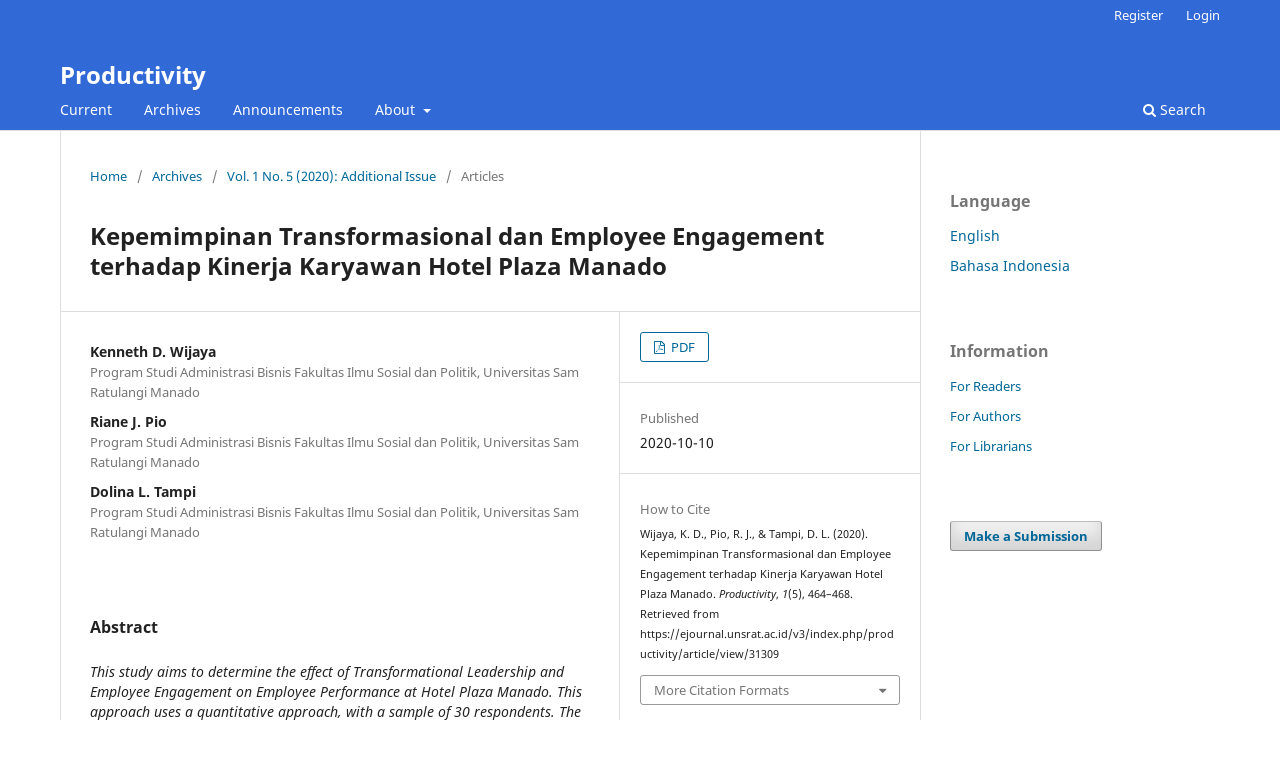

--- FILE ---
content_type: text/html; charset=utf-8
request_url: https://ejournal.unsrat.ac.id/v3/index.php/productivity/article/view/31309
body_size: 5929
content:
<!DOCTYPE html>
<html lang="en-US" xml:lang="en-US">
<head>
	<meta charset="utf-8">
	<meta name="viewport" content="width=device-width, initial-scale=1.0">
	<title>
		Kepemimpinan Transformasional dan Employee Engagement terhadap  Kinerja Karyawan Hotel Plaza Manado
							| Productivity
			</title>

	
<meta name="generator" content="Open Journal Systems 3.3.0.21" />
<link rel="schema.DC" href="http://purl.org/dc/elements/1.1/" />
<meta name="DC.Creator.PersonalName" content="Kenneth D. Wijaya"/>
<meta name="DC.Creator.PersonalName" content="Riane J. Pio"/>
<meta name="DC.Creator.PersonalName" content="Dolina L. Tampi"/>
<meta name="DC.Date.created" scheme="ISO8601" content="2020-10-10"/>
<meta name="DC.Date.dateSubmitted" scheme="ISO8601" content="2020-11-22"/>
<meta name="DC.Date.issued" scheme="ISO8601" content="2020-10-05"/>
<meta name="DC.Date.modified" scheme="ISO8601" content="2025-08-25"/>
<meta name="DC.Description" xml:lang="en" content="This study aims to determine the effect of Transformational Leadership and Employee Engagement on Employee Performance at Hotel Plaza Manado. This approach uses a quantitative approach, with a sample of 30 respondents. The results showed. Transformational Leadership has a positive and significant effect on Employee Engagement. Transformational Leadership has a significant and positive effect on employee performance. The results of this study also show that there is a positive and insignificant influence between Employee Engagement on Employee Performance."/>
<meta name="DC.Format" scheme="IMT" content="application/pdf"/>
<meta name="DC.Identifier" content="31309"/>
<meta name="DC.Identifier.pageNumber" content="464-468"/>
<meta name="DC.Identifier.URI" content="https://ejournal.unsrat.ac.id/v3/index.php/productivity/article/view/31309"/>
<meta name="DC.Language" scheme="ISO639-1" content=""/>
<meta name="DC.Rights" content="Copyright (c) 2020 Array"/>
<meta name="DC.Rights" content="https://creativecommons.org/licenses/by-nc-sa/4.0"/>
<meta name="DC.Source" content="Productivity"/>
<meta name="DC.Source.ISSN" content="2723-0112"/>
<meta name="DC.Source.Issue" content="5"/>
<meta name="DC.Source.Volume" content="1"/>
<meta name="DC.Source.URI" content="https://ejournal.unsrat.ac.id/v3/index.php/productivity"/>
<meta name="DC.Title" content="Kepemimpinan Transformasional dan Employee Engagement terhadap  Kinerja Karyawan Hotel Plaza Manado"/>
<meta name="DC.Title.Alternative" xml:lang="en" content="Kepemimpinan Transformasional dan Employee Engagement terhadap  Kinerja Karyawan Hotel Plaza Manado"/>
<meta name="DC.Type" content="Text.Serial.Journal"/>
<meta name="DC.Type.articleType" content="Articles"/>
<meta name="gs_meta_revision" content="1.1"/>
<meta name="citation_journal_title" content="Productivity"/>
<meta name="citation_journal_abbrev" content="Product."/>
<meta name="citation_issn" content="2723-0112"/> 
<meta name="citation_author" content="Kenneth D. Wijaya"/>
<meta name="citation_author_institution" content="Program Studi Administrasi Bisnis
Fakultas Ilmu Sosial dan Politik, Universitas Sam Ratulangi Manado"/>
<meta name="citation_author" content="Riane J. Pio"/>
<meta name="citation_author_institution" content="Program Studi Administrasi Bisnis
Fakultas Ilmu Sosial dan Politik, Universitas Sam Ratulangi Manado"/>
<meta name="citation_author" content="Dolina L. Tampi"/>
<meta name="citation_author_institution" content="Program Studi Administrasi Bisnis
Fakultas Ilmu Sosial dan Politik, Universitas Sam Ratulangi Manado"/>
<meta name="citation_title" content=""/>
<meta name="citation_date" content="2020/10/10"/>
<meta name="citation_volume" content="1"/>
<meta name="citation_issue" content="5"/>
<meta name="citation_firstpage" content="464"/>
<meta name="citation_lastpage" content="468"/>
<meta name="citation_abstract_html_url" content="https://ejournal.unsrat.ac.id/v3/index.php/productivity/article/view/31309"/>
<meta name="citation_pdf_url" content="https://ejournal.unsrat.ac.id/v3/index.php/productivity/article/download/31309/30002"/>
<meta name="citation_reference" content="Bakker, A. B. dan Xanthopoulou, D. 2013. Creativity and charisma among female leaders: The role of resources and work engagement. International Journal of Human Resource Management, 24: 2760-2779."/>
<meta name="citation_reference" content="Humphreys, J. H. 2005. Contextual Implications for Transformational and Servant Leadership: A Historical Investigation. Management Decision, Vol. 43, No. 10, pp. 1410-1431."/>
<meta name="citation_reference" content="Manawan, R. 2017. Pengaruh Kepemimpinan Transformasional Terhadap Kinerja Karyawan Pt.Bank Sulut Go (Studi Pada Bank Sulut-Go Cabang Kawangkoan). Skripsi. Universitas Sam Ratulangi Manado"/>
<meta name="citation_reference" content="Robbins, S. P. dan Judge. 2009. Organizational Behavior. 13 Three Edition. USA: Pearson International Edition: Prentice Hall"/>
<meta name="citation_reference" content="Siregar, M. 2015. â€œPengaruh Gaya Kepemimpinan Transformasional dan Motivasi Terhadap Kinerja Karyawam pada PT. Dua Titik Adverma Bandungâ€. Skripsi. Universitas Padjadjaran."/>
	<link rel="stylesheet" href="https://ejournal.unsrat.ac.id/v3/index.php/productivity/$$$call$$$/page/page/css?name=stylesheet" type="text/css" /><link rel="stylesheet" href="https://ejournal.unsrat.ac.id/v3/index.php/productivity/$$$call$$$/page/page/css?name=font" type="text/css" /><link rel="stylesheet" href="https://ejournal.unsrat.ac.id/v3/lib/pkp/styles/fontawesome/fontawesome.css?v=3.3.0.21" type="text/css" />
</head>
<body class="pkp_page_article pkp_op_view" dir="ltr">

	<div class="pkp_structure_page">

				<header class="pkp_structure_head" id="headerNavigationContainer" role="banner">
						
 <nav class="cmp_skip_to_content" aria-label="Jump to content links">
	<a href="#pkp_content_main">Skip to main content</a>
	<a href="#siteNav">Skip to main navigation menu</a>
		<a href="#pkp_content_footer">Skip to site footer</a>
</nav>

			<div class="pkp_head_wrapper">

				<div class="pkp_site_name_wrapper">
					<button class="pkp_site_nav_toggle">
						<span>Open Menu</span>
					</button>
										<div class="pkp_site_name">
																<a href="						https://ejournal.unsrat.ac.id/v3/index.php/productivity/index
					" class="is_text">Productivity</a>
										</div>
				</div>

				
				<nav class="pkp_site_nav_menu" aria-label="Site Navigation">
					<a id="siteNav"></a>
					<div class="pkp_navigation_primary_row">
						<div class="pkp_navigation_primary_wrapper">
																				<ul id="navigationPrimary" class="pkp_navigation_primary pkp_nav_list">
								<li class="">
				<a href="https://ejournal.unsrat.ac.id/v3/index.php/productivity/issue/current">
					Current
				</a>
							</li>
								<li class="">
				<a href="https://ejournal.unsrat.ac.id/v3/index.php/productivity/issue/archive">
					Archives
				</a>
							</li>
								<li class="">
				<a href="https://ejournal.unsrat.ac.id/v3/index.php/productivity/announcement">
					Announcements
				</a>
							</li>
								<li class="">
				<a href="https://ejournal.unsrat.ac.id/v3/index.php/productivity/about">
					About
				</a>
									<ul>
																					<li class="">
									<a href="https://ejournal.unsrat.ac.id/v3/index.php/productivity/about">
										About the Journal
									</a>
								</li>
																												<li class="">
									<a href="https://ejournal.unsrat.ac.id/v3/index.php/productivity/about/submissions">
										Submissions
									</a>
								</li>
																												<li class="">
									<a href="https://ejournal.unsrat.ac.id/v3/index.php/productivity/about/editorialTeam">
										Editorial Team
									</a>
								</li>
																												<li class="">
									<a href="https://ejournal.unsrat.ac.id/v3/index.php/productivity/about/privacy">
										Privacy Statement
									</a>
								</li>
																												<li class="">
									<a href="https://ejournal.unsrat.ac.id/v3/index.php/productivity/about/contact">
										Contact
									</a>
								</li>
																		</ul>
							</li>
			</ul>

				

																						<div class="pkp_navigation_search_wrapper">
									<a href="https://ejournal.unsrat.ac.id/v3/index.php/productivity/search" class="pkp_search pkp_search_desktop">
										<span class="fa fa-search" aria-hidden="true"></span>
										Search
									</a>
								</div>
													</div>
					</div>
					<div class="pkp_navigation_user_wrapper" id="navigationUserWrapper">
							<ul id="navigationUser" class="pkp_navigation_user pkp_nav_list">
								<li class="profile">
				<a href="https://ejournal.unsrat.ac.id/v3/index.php/productivity/user/register">
					Register
				</a>
							</li>
								<li class="profile">
				<a href="https://ejournal.unsrat.ac.id/v3/index.php/productivity/login">
					Login
				</a>
							</li>
										</ul>

					</div>
				</nav>
			</div><!-- .pkp_head_wrapper -->
		</header><!-- .pkp_structure_head -->

						<div class="pkp_structure_content has_sidebar">
			<div class="pkp_structure_main" role="main">
				<a id="pkp_content_main"></a>

<div class="page page_article">
			<nav class="cmp_breadcrumbs" role="navigation" aria-label="You are here:">
	<ol>
		<li>
			<a href="https://ejournal.unsrat.ac.id/v3/index.php/productivity/index">
				Home
			</a>
			<span class="separator">/</span>
		</li>
		<li>
			<a href="https://ejournal.unsrat.ac.id/v3/index.php/productivity/issue/archive">
				Archives
			</a>
			<span class="separator">/</span>
		</li>
					<li>
				<a href="https://ejournal.unsrat.ac.id/v3/index.php/productivity/issue/view/2708">
					Vol. 1 No. 5 (2020): Additional Issue
				</a>
				<span class="separator">/</span>
			</li>
				<li class="current" aria-current="page">
			<span aria-current="page">
									Articles
							</span>
		</li>
	</ol>
</nav>
	
		  	 <article class="obj_article_details">

		
	<h1 class="page_title">
		Kepemimpinan Transformasional dan Employee Engagement terhadap  Kinerja Karyawan Hotel Plaza Manado
	</h1>

	
	<div class="row">
		<div class="main_entry">

							<section class="item authors">
					<h2 class="pkp_screen_reader">Authors</h2>
					<ul class="authors">
											<li>
							<span class="name">
								Kenneth D. Wijaya
							</span>
															<span class="affiliation">
									Program Studi Administrasi Bisnis
Fakultas Ilmu Sosial dan Politik, Universitas Sam Ratulangi Manado
																	</span>
																				</li>
											<li>
							<span class="name">
								Riane J. Pio
							</span>
															<span class="affiliation">
									Program Studi Administrasi Bisnis
Fakultas Ilmu Sosial dan Politik, Universitas Sam Ratulangi Manado
																	</span>
																				</li>
											<li>
							<span class="name">
								Dolina L. Tampi
							</span>
															<span class="affiliation">
									Program Studi Administrasi Bisnis
Fakultas Ilmu Sosial dan Politik, Universitas Sam Ratulangi Manado
																	</span>
																				</li>
										</ul>
				</section>
			
																														
						
										<section class="item abstract">
					<h2 class="label">Abstract</h2>
					<em>This study aims to determine the effect of Transformational Leadership and Employee Engagement on Employee Performance at Hotel Plaza Manado. This approach uses a quantitative approach, with a sample of 30 respondents. The results showed. Transformational Leadership has a positive and significant effect on Employee Engagement. Transformational Leadership has a significant and positive effect on employee performance. The results of this study also show that there is a positive and insignificant influence between Employee Engagement on Employee Performance.</em>
				</section>
			
			

																																	
										<section class="item references">
					<h2 class="label">
						References
					</h2>
					<div class="value">
																					<p>Bakker, A. B. dan Xanthopoulou, D. 2013. Creativity and charisma among female leaders: The role of resources and work engagement. International Journal of Human Resource Management, 24: 2760-2779. </p>
															<p>Humphreys, J. H. 2005. Contextual Implications for Transformational and Servant Leadership: A Historical Investigation. Management Decision, Vol. 43, No. 10, pp. 1410-1431. </p>
															<p>Manawan, R. 2017. Pengaruh Kepemimpinan Transformasional Terhadap Kinerja Karyawan Pt.Bank Sulut Go (Studi Pada Bank Sulut-Go Cabang Kawangkoan). Skripsi. Universitas Sam Ratulangi Manado </p>
															<p>Robbins, S. P. dan Judge. 2009. Organizational Behavior. 13 Three Edition. USA: Pearson International Edition: Prentice Hall </p>
															<p>Siregar, M. 2015. â€œPengaruh Gaya Kepemimpinan Transformasional dan Motivasi Terhadap Kinerja Karyawam pada PT. Dua Titik Adverma Bandungâ€. Skripsi. Universitas Padjadjaran. </p>
																		</div>
				</section>
			
		</div><!-- .main_entry -->

		<div class="entry_details">

						
										<div class="item galleys">
					<h2 class="pkp_screen_reader">
						Downloads
					</h2>
					<ul class="value galleys_links">
													<li>
								
	
							

<a class="obj_galley_link pdf" href="https://ejournal.unsrat.ac.id/v3/index.php/productivity/article/view/31309/30002">

		
	PDF

	</a>
							</li>
											</ul>
				</div>
						
						<div class="item published">
				<section class="sub_item">
					<h2 class="label">
						Published
					</h2>
					<div class="value">
																			<span>2020-10-10</span>
																	</div>
				</section>
							</div>
			
										<div class="item citation">
					<section class="sub_item citation_display">
						<h2 class="label">
							How to Cite
						</h2>
						<div class="value">
							<div id="citationOutput" role="region" aria-live="polite">
								<div class="csl-bib-body">
  <div class="csl-entry">Wijaya, K. D., Pio, R. J., &#38; Tampi, D. L. (2020). Kepemimpinan Transformasional dan Employee Engagement terhadap Kinerja Karyawan Hotel Plaza Manado. <i>Productivity</i>, <i>1</i>(5), 464–468. Retrieved from https://ejournal.unsrat.ac.id/v3/index.php/productivity/article/view/31309</div>
</div>
							</div>
							<div class="citation_formats">
								<button class="cmp_button citation_formats_button" aria-controls="cslCitationFormats" aria-expanded="false" data-csl-dropdown="true">
									More Citation Formats
								</button>
								<div id="cslCitationFormats" class="citation_formats_list" aria-hidden="true">
									<ul class="citation_formats_styles">
																					<li>
												<a
													rel="nofollow"
													aria-controls="citationOutput"
													href="https://ejournal.unsrat.ac.id/v3/index.php/productivity/citationstylelanguage/get/acm-sig-proceedings?submissionId=31309&amp;publicationId=30515"
													data-load-citation
													data-json-href="https://ejournal.unsrat.ac.id/v3/index.php/productivity/citationstylelanguage/get/acm-sig-proceedings?submissionId=31309&amp;publicationId=30515&amp;return=json"
												>
													ACM
												</a>
											</li>
																					<li>
												<a
													rel="nofollow"
													aria-controls="citationOutput"
													href="https://ejournal.unsrat.ac.id/v3/index.php/productivity/citationstylelanguage/get/acs-nano?submissionId=31309&amp;publicationId=30515"
													data-load-citation
													data-json-href="https://ejournal.unsrat.ac.id/v3/index.php/productivity/citationstylelanguage/get/acs-nano?submissionId=31309&amp;publicationId=30515&amp;return=json"
												>
													ACS
												</a>
											</li>
																					<li>
												<a
													rel="nofollow"
													aria-controls="citationOutput"
													href="https://ejournal.unsrat.ac.id/v3/index.php/productivity/citationstylelanguage/get/apa?submissionId=31309&amp;publicationId=30515"
													data-load-citation
													data-json-href="https://ejournal.unsrat.ac.id/v3/index.php/productivity/citationstylelanguage/get/apa?submissionId=31309&amp;publicationId=30515&amp;return=json"
												>
													APA
												</a>
											</li>
																					<li>
												<a
													rel="nofollow"
													aria-controls="citationOutput"
													href="https://ejournal.unsrat.ac.id/v3/index.php/productivity/citationstylelanguage/get/associacao-brasileira-de-normas-tecnicas?submissionId=31309&amp;publicationId=30515"
													data-load-citation
													data-json-href="https://ejournal.unsrat.ac.id/v3/index.php/productivity/citationstylelanguage/get/associacao-brasileira-de-normas-tecnicas?submissionId=31309&amp;publicationId=30515&amp;return=json"
												>
													ABNT
												</a>
											</li>
																					<li>
												<a
													rel="nofollow"
													aria-controls="citationOutput"
													href="https://ejournal.unsrat.ac.id/v3/index.php/productivity/citationstylelanguage/get/chicago-author-date?submissionId=31309&amp;publicationId=30515"
													data-load-citation
													data-json-href="https://ejournal.unsrat.ac.id/v3/index.php/productivity/citationstylelanguage/get/chicago-author-date?submissionId=31309&amp;publicationId=30515&amp;return=json"
												>
													Chicago
												</a>
											</li>
																					<li>
												<a
													rel="nofollow"
													aria-controls="citationOutput"
													href="https://ejournal.unsrat.ac.id/v3/index.php/productivity/citationstylelanguage/get/harvard-cite-them-right?submissionId=31309&amp;publicationId=30515"
													data-load-citation
													data-json-href="https://ejournal.unsrat.ac.id/v3/index.php/productivity/citationstylelanguage/get/harvard-cite-them-right?submissionId=31309&amp;publicationId=30515&amp;return=json"
												>
													Harvard
												</a>
											</li>
																					<li>
												<a
													rel="nofollow"
													aria-controls="citationOutput"
													href="https://ejournal.unsrat.ac.id/v3/index.php/productivity/citationstylelanguage/get/ieee?submissionId=31309&amp;publicationId=30515"
													data-load-citation
													data-json-href="https://ejournal.unsrat.ac.id/v3/index.php/productivity/citationstylelanguage/get/ieee?submissionId=31309&amp;publicationId=30515&amp;return=json"
												>
													IEEE
												</a>
											</li>
																					<li>
												<a
													rel="nofollow"
													aria-controls="citationOutput"
													href="https://ejournal.unsrat.ac.id/v3/index.php/productivity/citationstylelanguage/get/modern-language-association?submissionId=31309&amp;publicationId=30515"
													data-load-citation
													data-json-href="https://ejournal.unsrat.ac.id/v3/index.php/productivity/citationstylelanguage/get/modern-language-association?submissionId=31309&amp;publicationId=30515&amp;return=json"
												>
													MLA
												</a>
											</li>
																					<li>
												<a
													rel="nofollow"
													aria-controls="citationOutput"
													href="https://ejournal.unsrat.ac.id/v3/index.php/productivity/citationstylelanguage/get/turabian-fullnote-bibliography?submissionId=31309&amp;publicationId=30515"
													data-load-citation
													data-json-href="https://ejournal.unsrat.ac.id/v3/index.php/productivity/citationstylelanguage/get/turabian-fullnote-bibliography?submissionId=31309&amp;publicationId=30515&amp;return=json"
												>
													Turabian
												</a>
											</li>
																					<li>
												<a
													rel="nofollow"
													aria-controls="citationOutput"
													href="https://ejournal.unsrat.ac.id/v3/index.php/productivity/citationstylelanguage/get/vancouver?submissionId=31309&amp;publicationId=30515"
													data-load-citation
													data-json-href="https://ejournal.unsrat.ac.id/v3/index.php/productivity/citationstylelanguage/get/vancouver?submissionId=31309&amp;publicationId=30515&amp;return=json"
												>
													Vancouver
												</a>
											</li>
																			</ul>
																			<div class="label">
											Download Citation
										</div>
										<ul class="citation_formats_styles">
																							<li>
													<a href="https://ejournal.unsrat.ac.id/v3/index.php/productivity/citationstylelanguage/download/ris?submissionId=31309&amp;publicationId=30515">
														<span class="fa fa-download"></span>
														Endnote/Zotero/Mendeley (RIS)
													</a>
												</li>
																							<li>
													<a href="https://ejournal.unsrat.ac.id/v3/index.php/productivity/citationstylelanguage/download/bibtex?submissionId=31309&amp;publicationId=30515">
														<span class="fa fa-download"></span>
														BibTeX
													</a>
												</li>
																					</ul>
																	</div>
							</div>
						</div>
					</section>
				</div>
			
										<div class="item issue">

											<section class="sub_item">
							<h2 class="label">
								Issue
							</h2>
							<div class="value">
								<a class="title" href="https://ejournal.unsrat.ac.id/v3/index.php/productivity/issue/view/2708">
									Vol. 1 No. 5 (2020): Additional Issue
								</a>
							</div>
						</section>
					
											<section class="sub_item">
							<h2 class="label">
								Section
							</h2>
							<div class="value">
								Articles
							</div>
						</section>
					
									</div>
			
																														
										<div class="item copyright">
					<h2 class="label">
						License
					</h2>
																										<p>Copyright (c) 2020 Productivity</p>
														<a rel="license" href="https://creativecommons.org/licenses/by-nc-sa/4.0/"><img alt="Creative Commons License" src="//i.creativecommons.org/l/by-nc-sa/4.0/88x31.png" /></a><p>This work is licensed under a <a rel="license" href="https://creativecommons.org/licenses/by-nc-sa/4.0/">Creative Commons Attribution-NonCommercial-ShareAlike 4.0 International License</a>.</p>
																
				</div>
			
			

		</div><!-- .entry_details -->
	</div><!-- .row -->

</article>

	<div id="articlesBySameAuthorList">
						<h3>Most read articles by the same author(s)</h3>

			<ul>
																													<li>
													Mutiara S. Siburian,
													Riane J. Pio,
													Sofia A. P. Sambul,
												<a href="https://ejournal.unsrat.ac.id/v3/index.php/productivity/article/view/35853">
							Pengaruh Beban Kerja dan Lingkungan Kerja Terhadap Kinerja Karyawan  Kantor Pelayanan Pajak Pratama Balige Sumatera Utara
						</a>,
						<a href="https://ejournal.unsrat.ac.id/v3/index.php/productivity/issue/view/2985">
							Productivity: Vol. 2 No. 5 (2021): Additional Issue
						</a>
					</li>
																													<li>
													Tesalonica I. Pitoy,
													Riane J. Pio,
													Wehelmina Rumawas,
												<a href="https://ejournal.unsrat.ac.id/v3/index.php/productivity/article/view/30072">
							Faktor-Faktor Yang Mempengaruhi Loyalitas Karyawan  (Studi Pada PT Midi Utama Indonesia Tbk. Branch Manado)
						</a>,
						<a href="https://ejournal.unsrat.ac.id/v3/index.php/productivity/issue/view/2662">
							Productivity: Vol. 1 No. 4 (2020)
						</a>
					</li>
																													<li>
													Edenia D. Wawolumaya,
													Dolina L. Tampi,
													Joula J. Rogahang,
												<a href="https://ejournal.unsrat.ac.id/v3/index.php/productivity/article/view/28985">
							Analisis Strategi Pemasaran Dalam Upaya Meningkatkan Volume Penjualan Pada Rose Collection Manado
						</a>,
						<a href="https://ejournal.unsrat.ac.id/v3/index.php/productivity/issue/view/2628">
							Productivity: Vol. 1 No. 2 (2020)
						</a>
					</li>
																													<li>
													Abigail R. Mangowal,
													Riane J. Pio,
													Danny D. S. Mukuan,
												<a href="https://ejournal.unsrat.ac.id/v3/index.php/productivity/article/view/38147">
							Dampak Perubahan Jam Kerja dan Stress Kerja Terhadap Kinerja Karyawan di  Era Pandemi Covid-19
						</a>,
						<a href="https://ejournal.unsrat.ac.id/v3/index.php/productivity/issue/view/3127">
							Productivity: Vol. 3 No. 2 (2022)
						</a>
					</li>
																													<li>
													Juliet J. M. Monde,
													Riane J. Pio,
													Joula J. Rogahang,
												<a href="https://ejournal.unsrat.ac.id/v3/index.php/productivity/article/view/39557">
							Pengaruh Fasilitas Kerja Terhadap Kepuasan Kerja dan Kinerja Karyawan PT PLN (Persero) Ratahan
						</a>,
						<a href="https://ejournal.unsrat.ac.id/v3/index.php/productivity/issue/view/3127">
							Productivity: Vol. 3 No. 2 (2022)
						</a>
					</li>
																													<li>
													Erica M. Catherina,
													Riane J. Pio,
													Joanne V. Mangindaan,
												<a href="https://ejournal.unsrat.ac.id/v3/index.php/productivity/article/view/37867">
							Analisis Laporan Keuangan untuk Mengukur Kinerja Keuangan PT. Krakatau Steel (Persero), Tbk
						</a>,
						<a href="https://ejournal.unsrat.ac.id/v3/index.php/productivity/issue/view/3049">
							Productivity: Vol. 2 No. 7 (2021): Additional Issue
						</a>
					</li>
																													<li>
													Ret N Matantu,
													Dolina L. Tampi,
													Joanne V. Mangindaan,
												<a href="https://ejournal.unsrat.ac.id/v3/index.php/productivity/article/view/30228">
							Kualitas Pelayanan Terhadap Kepuasan Konsumen  Hotel Gran Puri Manado
						</a>,
						<a href="https://ejournal.unsrat.ac.id/v3/index.php/productivity/issue/view/2662">
							Productivity: Vol. 1 No. 4 (2020)
						</a>
					</li>
																													<li>
													Viraj Vellya,
													Riane J. Pio,
													Wehelmina Rumawas,
												<a href="https://ejournal.unsrat.ac.id/v3/index.php/productivity/article/view/29194">
							Employee Engagement sebagai Pemoderasi Worklife Balance dengan Turnover Intention
						</a>,
						<a href="https://ejournal.unsrat.ac.id/v3/index.php/productivity/issue/view/2628">
							Productivity: Vol. 1 No. 2 (2020)
						</a>
					</li>
																													<li>
													Nur Lischa M. P. Lasabuda,
													Frendy A. O. Pelleng,
													Dolina L. Tampi,
												<a href="https://ejournal.unsrat.ac.id/v3/index.php/productivity/article/view/29136">
							Analisis Rasio Kinerja Keuangan pada  PT Telekomunikasi Indonesia (Persero), Tbk
						</a>,
						<a href="https://ejournal.unsrat.ac.id/v3/index.php/productivity/issue/view/2628">
							Productivity: Vol. 1 No. 2 (2020)
						</a>
					</li>
																													<li>
													Gabriela M. Mantouw,
													Riane J. Pio,
													Aneke Y. Punuindoong,
												<a href="https://ejournal.unsrat.ac.id/v3/index.php/productivity/article/view/37990">
							Pengaruh Mutasi dan Promosi Jabatan Terhadap Kepuasan kerja karyawan  PT. Pegadaian (Persero) Cabang Girian Kota Bitung
						</a>,
						<a href="https://ejournal.unsrat.ac.id/v3/index.php/productivity/issue/view/3123">
							Productivity: Vol. 3 No. 1 (2022)
						</a>
					</li>
							</ul>
			<div id="articlesBySameAuthorPages">
				<strong>1</strong>&nbsp;<a href="https://ejournal.unsrat.ac.id/v3/index.php/productivity/article/view/31309?articlesBySameAuthorPage=2#articlesBySameAuthor">2</a>&nbsp;<a href="https://ejournal.unsrat.ac.id/v3/index.php/productivity/article/view/31309?articlesBySameAuthorPage=3#articlesBySameAuthor">3</a>&nbsp;<a href="https://ejournal.unsrat.ac.id/v3/index.php/productivity/article/view/31309?articlesBySameAuthorPage=2#articlesBySameAuthor">&gt;</a>&nbsp;<a href="https://ejournal.unsrat.ac.id/v3/index.php/productivity/article/view/31309?articlesBySameAuthorPage=3#articlesBySameAuthor">&gt;&gt;</a>&nbsp;
			</div>
			</div>


</div><!-- .page -->

	</div><!-- pkp_structure_main -->

									<div class="pkp_structure_sidebar left" role="complementary" aria-label="Sidebar">
				<div class="pkp_block block_language">
	<h2 class="title">
		Language
	</h2>

	<div class="content">
		<ul>
							<li class="locale_en_US current" lang="en-US">
					<a href="https://ejournal.unsrat.ac.id/v3/index.php/productivity/user/setLocale/en_US?source=%2Fv3%2F%2Findex.php%2Fproductivity%2Farticle%2Fview%2F31309">
						English
					</a>
				</li>
							<li class="locale_id_ID" lang="id-ID">
					<a href="https://ejournal.unsrat.ac.id/v3/index.php/productivity/user/setLocale/id_ID?source=%2Fv3%2F%2Findex.php%2Fproductivity%2Farticle%2Fview%2F31309">
						Bahasa Indonesia
					</a>
				</li>
					</ul>
	</div>
</div><!-- .block_language -->
<div class="pkp_block block_information">
	<h2 class="title">Information</h2>
	<div class="content">
		<ul>
							<li>
					<a href="https://ejournal.unsrat.ac.id/v3/index.php/productivity/information/readers">
						For Readers
					</a>
				</li>
										<li>
					<a href="https://ejournal.unsrat.ac.id/v3/index.php/productivity/information/authors">
						For Authors
					</a>
				</li>
										<li>
					<a href="https://ejournal.unsrat.ac.id/v3/index.php/productivity/information/librarians">
						For Librarians
					</a>
				</li>
					</ul>
	</div>
</div>
<div class="pkp_block block_make_submission">
	<h2 class="pkp_screen_reader">
		Make a Submission
	</h2>

	<div class="content">
		<a class="block_make_submission_link" href="https://ejournal.unsrat.ac.id/v3/index.php/productivity/about/submissions">
			Make a Submission
		</a>
	</div>
</div>

			</div><!-- pkp_sidebar.left -->
			</div><!-- pkp_structure_content -->

<div class="pkp_structure_footer_wrapper" role="contentinfo">
	<a id="pkp_content_footer"></a>

	<div class="pkp_structure_footer">

		
		<div class="pkp_brand_footer" role="complementary">
			<a href="https://ejournal.unsrat.ac.id/v3/index.php/productivity/about/aboutThisPublishingSystem">
				<img alt="More information about the publishing system, Platform and Workflow by OJS/PKP." src="https://ejournal.unsrat.ac.id/v3/templates/images/ojs_brand.png">
			</a>
		</div>
	</div>
</div><!-- pkp_structure_footer_wrapper -->

</div><!-- pkp_structure_page -->

<script src="https://ejournal.unsrat.ac.id/v3/lib/pkp/lib/vendor/components/jquery/jquery.min.js?v=3.3.0.21" type="text/javascript"></script><script src="https://ejournal.unsrat.ac.id/v3/lib/pkp/lib/vendor/components/jqueryui/jquery-ui.min.js?v=3.3.0.21" type="text/javascript"></script><script src="https://ejournal.unsrat.ac.id/v3/plugins/themes/default/js/lib/popper/popper.js?v=3.3.0.21" type="text/javascript"></script><script src="https://ejournal.unsrat.ac.id/v3/plugins/themes/default/js/lib/bootstrap/util.js?v=3.3.0.21" type="text/javascript"></script><script src="https://ejournal.unsrat.ac.id/v3/plugins/themes/default/js/lib/bootstrap/dropdown.js?v=3.3.0.21" type="text/javascript"></script><script src="https://ejournal.unsrat.ac.id/v3/plugins/themes/default/js/main.js?v=3.3.0.21" type="text/javascript"></script><script src="https://ejournal.unsrat.ac.id/v3/plugins/generic/citationStyleLanguage/js/articleCitation.js?v=3.3.0.21" type="text/javascript"></script><script type="text/javascript">
(function (w, d, s, l, i) { w[l] = w[l] || []; var f = d.getElementsByTagName(s)[0],
j = d.createElement(s), dl = l != 'dataLayer' ? '&l=' + l : ''; j.async = true; 
j.src = 'https://www.googletagmanager.com/gtag/js?id=' + i + dl; f.parentNode.insertBefore(j, f); 
function gtag(){dataLayer.push(arguments)}; gtag('js', new Date()); gtag('config', i); })
(window, document, 'script', 'dataLayer', '5996556646');
</script>


</body>
</html>
